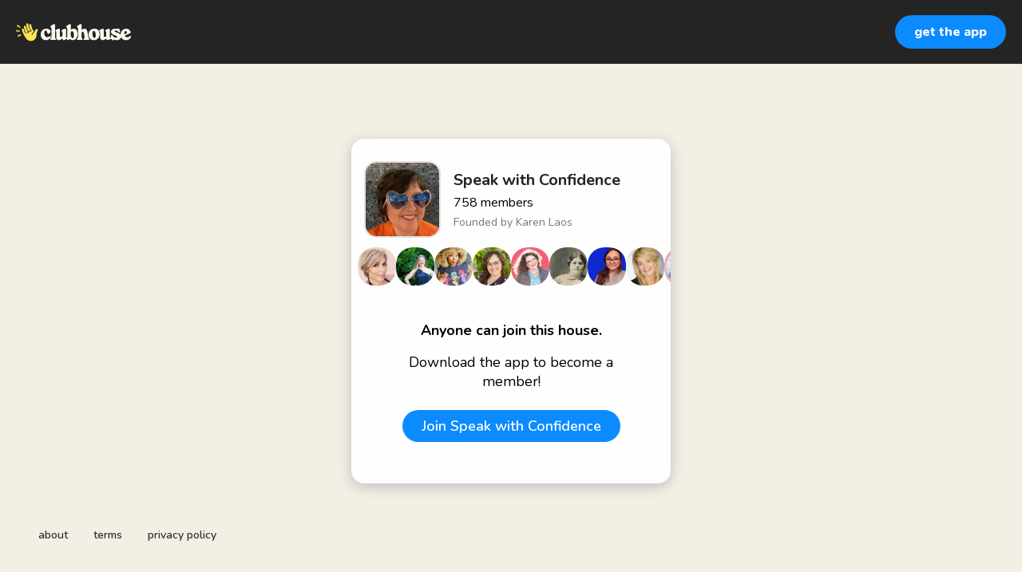

--- FILE ---
content_type: text/html; charset=utf-8
request_url: https://www.clubhouse.com/house/speak-with-confidenc?utm_medium=user_profile
body_size: 7382
content:
<!DOCTYPE html><html><head><title data-next-head="">Speak with Confidence </title><meta charSet="UTF-8" data-next-head=""/><meta http-equiv="X-UA-Compatible" content="ie=edge" data-next-head=""/><meta name="viewport" content="width=device-width, initial-scale=1, maximum-scale=2, shrink-to-fit=no" data-next-head=""/><link href="/static/site.webmanifest" rel="manifest" data-next-head=""/><meta name="archive.org_bot" content="noindex" data-next-head=""/><meta name="title" content="Speak with Confidence " data-next-head=""/><meta name="description" content="Women business leaders 40+: Ready to stand out with unshakable confidence, clarity and credibility?💥 This is a safe space where you can practice your speaking skills. 💗 ✨ You’ll get practical tips to come across with more influence and impact. 🙌 🎯 I’m on a mission to eradicate self-doubt &amp; help women be free of any barriers to being their powerful, true selves. 🌟 Kick off your shoes and relax with us on the couch! 🛋 You are welcome here.
Be Kind.: Above all else, care about others. 
Listen.: Everyone wants to feel important. 
Be inclusive.: Everyone gets a voice here." data-next-head=""/><meta property="og:type" content="website" data-next-head=""/><meta property="og:site_name" content="Clubhouse" data-next-head=""/><meta property="og:title" content="Speak with Confidence " data-next-head=""/><meta property="og:description" content="Women business leaders 40+: Ready to stand out with unshakable confidence, clarity and credibility?💥 This is a safe space where you can practice your speaking skills. 💗 ✨ You’ll get practical tips to come across with more influence and impact. 🙌 🎯 I’m on a mission to eradicate self-doubt &amp; help women be free of any barriers to being their powerful, true selves. 🌟 Kick off your shoes and relax with us on the couch! 🛋 You are welcome here.
Be Kind.: Above all else, care about others. 
Listen.: Everyone wants to feel important. 
Be inclusive.: Everyone gets a voice here." data-next-head=""/><meta name="twitter:site" content="@clubhouse" data-next-head=""/><meta name="twitter:title" content="Speak with Confidence " data-next-head=""/><meta name="twitter:description" content="Women business leaders 40+: Ready to stand out with unshakable confidence, clarity and credibility?💥 This is a safe space where you can practice your speaking skills. 💗 ✨ You’ll get practical tips to come across with more influence and impact. 🙌 🎯 I’m on a mission to eradicate self-doubt &amp; help women be free of any barriers to being their powerful, true selves. 🌟 Kick off your shoes and relax with us on the couch! 🛋 You are welcome here.
Be Kind.: Above all else, care about others. 
Listen.: Everyone wants to feel important. 
Be inclusive.: Everyone gets a voice here." data-next-head=""/><meta property="og:url" content="https://www.clubhouse.com/house/speak-with-confidenc" data-next-head=""/><meta name="twitter:url" content="https://www.clubhouse.com/house/speak-with-confidenc" data-next-head=""/><meta property="og:image" content="https://share.clubhouse.com/og/house/speak-with-confidenc.png" data-next-head=""/><meta name="twitter:image" content="https://share.clubhouse.com/og/house/speak-with-confidenc.png" data-next-head=""/><meta name="twitter:card" content="summary_large_image" data-next-head=""/><meta name="og:image:width" content="900" data-next-head=""/><meta name="og:image:height" content="471" data-next-head=""/><link href="https://static-assets.clubhouseapi.com/static/favicon.ico" rel="shortcut icon" type="image/x-icon" data-next-head=""/><link href="https://static-assets.clubhouseapi.com/static/apple-touch-icon.png" rel="apple-touch-icon" sizes="180x180" data-next-head=""/><link href="https://static-assets.clubhouseapi.com/static/favicon-32x32.png" rel="icon" sizes="32x32" type="image/png" data-next-head=""/><link href="https://static-assets.clubhouseapi.com/static/favicon-16x16.png" rel="icon" sizes="16x16" type="image/png" data-next-head=""/><meta name="theme-color" content="#242424" data-next-head=""/><link href="https://fonts.googleapis.com/css?family=Nunito:300,400,600,700,800,900&amp;display=swap" rel="stylesheet"/><link rel="preload" href="/_next/static/css/1a8327962a15e29f.css" as="style"/><link rel="stylesheet" href="/_next/static/css/1a8327962a15e29f.css" data-n-g=""/><link rel="preload" href="/_next/static/css/bceb42a32d043c1f.css" as="style"/><link rel="stylesheet" href="/_next/static/css/bceb42a32d043c1f.css" data-n-p=""/><noscript data-n-css=""></noscript><script defer="" nomodule="" src="/_next/static/chunks/polyfills-42372ed130431b0a.js"></script><script src="/_next/static/chunks/webpack-7d03c143938175dc.js" defer=""></script><script src="/_next/static/chunks/framework-9eecfdb87c0ba10f.js" defer=""></script><script src="/_next/static/chunks/main-4ce88409eeee7e38.js" defer=""></script><script src="/_next/static/chunks/pages/_app-957c6c9c77f5a8a5.js" defer=""></script><script src="/_next/static/chunks/1877-a8b9e4b47a5a7b72.js" defer=""></script><script src="/_next/static/chunks/4659-142aad88a56406aa.js" defer=""></script><script src="/_next/static/chunks/pages/house/%5BhouseSlug%5D-5bf4feafcafb6212.js" defer=""></script><script src="/_next/static/ptgwdPcvpJ8ju8DVQKJsL/_buildManifest.js" defer=""></script><script src="/_next/static/ptgwdPcvpJ8ju8DVQKJsL/_ssgManifest.js" defer=""></script><style data-styled="" data-styled-version="5.3.11">.hbqntS{background-color:#F2EFE4;-webkit-flex-direction:column;-ms-flex-direction:column;flex-direction:column;-webkit-box-pack:space-around;-webkit-justify-content:space-around;-ms-flex-pack:space-around;justify-content:space-around;overflow:hidden;}/*!sc*/
.gsNMSY{height:80px;}/*!sc*/
.iOZREL{padding-left:1.25rem;padding-right:1.25rem;margin-left:auto;margin-right:auto;padding-top:1rem;padding-bottom:1rem;margin-top:0;margin-bottom:0;background-color:#242424;-webkit-box-pack:justify;-webkit-justify-content:space-between;-ms-flex-pack:justify;justify-content:space-between;-webkit-align-items:center;-webkit-box-align:center;-ms-flex-align:center;align-items:center;display:-webkit-box;display:-webkit-flex;display:-ms-flexbox;display:flex;max-width:100%;height:80px;}/*!sc*/
@media screen and (min-width:40em){.iOZREL{padding-top:1.5rem;padding-bottom:1.5rem;}}/*!sc*/
.fTyooh{height:32px;height:100%;display:-webkit-box;display:-webkit-flex;display:-ms-flexbox;display:flex;-webkit-box-pack:center;-webkit-justify-content:center;-ms-flex-pack:center;justify-content:center;-webkit-align-items:center;-webkit-box-align:center;-ms-flex-align:center;align-items:center;vertical-align:middle;}/*!sc*/
.bOodjK{height:100%;display:-webkit-box;display:-webkit-flex;display:-ms-flexbox;display:flex;-webkit-box-pack:center;-webkit-justify-content:center;-ms-flex-pack:center;justify-content:center;-webkit-align-items:center;-webkit-box-align:center;-ms-flex-align:center;align-items:center;vertical-align:middle;}/*!sc*/
.ca-dkVK{position:relative;}/*!sc*/
.dnMSFx{padding-left:1rem;padding-right:1rem;padding-top:0.75rem;padding-bottom:0.75rem;}/*!sc*/
.ixXiJm{margin-left:auto;margin-right:auto;padding:1rem;background-color:#4f4f4f;color:#FFFFFF;width:220px;border-radius:1rem;position:absolute;z-index:9999;left:-120px;right:0;top:4rem;bottom:unset;}/*!sc*/
.fdLhru{-webkit-flex-direction:column;-ms-flex-direction:column;flex-direction:column;display:-webkit-box;display:-webkit-flex;display:-ms-flexbox;display:flex;}/*!sc*/
.aSGeK{margin-top:1rem;margin-bottom:1rem;padding-left:0.5rem;padding-right:0.5rem;text-align:center;}/*!sc*/
.kpiQKt{padding-top:1rem;padding-bottom:1rem;background-color:#FFFFFF;border-radius:1rem;height:100%;display:-webkit-box;display:-webkit-flex;display:-ms-flexbox;display:flex;-webkit-box-pack:center;-webkit-justify-content:center;-ms-flex-pack:center;justify-content:center;-webkit-align-items:center;-webkit-box-align:center;-ms-flex-align:center;align-items:center;vertical-align:middle;}/*!sc*/
.jVktGJ{padding:0.75rem;margin-left:auto;margin-right:auto;padding-left:0;padding-right:0;margin-top:5rem;background-color:#FFFFFF;opacity:0;-webkit-align-items:center;-webkit-box-align:center;-ms-flex-align:center;align-items:center;display:block;vertical-align:middle;width:100%;max-width:400px;border-radius:1rem;z-index:998;position:relative;top:14px;box-shadow:0px 4px 16px #BDBDBD;-webkit-animation-fill-mode:forwards;animation-fill-mode:forwards;}/*!sc*/
.qaQts{margin-bottom:0;margin-left:auto;margin-right:auto;-webkit-flex-direction:column;-ms-flex-direction:column;flex-direction:column;display:-webkit-box;display:-webkit-flex;display:-ms-flexbox;display:flex;}/*!sc*/
.hyJYHN{padding-top:1rem;padding-bottom:1rem;font-size:18px;text-align:center;-webkit-flex-direction:column;-ms-flex-direction:column;flex-direction:column;-webkit-box-pack:justify;-webkit-justify-content:space-between;-ms-flex-pack:justify;justify-content:space-between;display:-webkit-box;display:-webkit-flex;display:-ms-flexbox;display:flex;max-width:410px;}/*!sc*/
.ka-DwHH{height:168px;}/*!sc*/
.lgFNLx{padding-left:1rem;padding-right:1rem;display:-webkit-box;display:-webkit-flex;display:-ms-flexbox;display:flex;}/*!sc*/
.dewlvz{background-color:#F2F2F2;background-image:url(https://d14u0p1qkech25.cloudfront.net/club_1922143450_2c2043c2-73fc-482b-9871-f9b55a3d251e_thumbnail_250x250);background-position:center;background-size:cover;height:96px;width:96px;border-color:#E0E0E0;border-style:solid;border-width:1.5px;border-radius:16.25%;}/*!sc*/
.eqfYxB{margin-left:1rem;height:96px;}/*!sc*/
.gcmplt{text-align:left;-webkit-flex-direction:column;-ms-flex-direction:column;flex-direction:column;display:-webkit-box;display:-webkit-flex;display:-ms-flexbox;display:flex;}/*!sc*/
.gWaHxh{margin-top:0.75rem;margin-bottom:0.75rem;display:-webkit-box;display:-webkit-flex;display:-ms-flexbox;display:flex;overflow:scroll;gap:8px;}/*!sc*/
.cVSyQi{padding-right:0.5rem;}/*!sc*/
.LxckB{background-color:#F2F2F2;background-image:url(https://d14u0p1qkech25.cloudfront.net/578929_d3cd79e1-6433-4431-a585-91946a0da28c_thumbnail_250x250);background-position:center;background-size:cover;height:48px;width:48px;border-color:#E0E0E0;border-style:solid;border-width:1.5px;border:none;}/*!sc*/
.gUsrBu{background-color:#F2F2F2;background-image:url(https://d14u0p1qkech25.cloudfront.net/732205_80ec6227-a89c-41dc-a187-a4fee6f63f24_thumbnail_250x250);background-position:center;background-size:cover;height:48px;width:48px;border-color:#E0E0E0;border-style:solid;border-width:1.5px;border:none;}/*!sc*/
.gygMCO{background-color:#F2F2F2;background-image:url(https://d14u0p1qkech25.cloudfront.net/817500_29c0e9fb-ddf3-478e-ba3e-fe0adc416508_thumbnail_250x250);background-position:center;background-size:cover;height:48px;width:48px;border-color:#E0E0E0;border-style:solid;border-width:1.5px;border:none;}/*!sc*/
.cVBfPv{background-color:#F2F2F2;background-image:url(https://d14u0p1qkech25.cloudfront.net/1005246_ab3d7bb8-f554-4d63-a818-9b45ce844311_thumbnail_250x250);background-position:center;background-size:cover;height:48px;width:48px;border-color:#E0E0E0;border-style:solid;border-width:1.5px;border:none;}/*!sc*/
.kUfEsh{background-color:#F2F2F2;background-image:url(https://d14u0p1qkech25.cloudfront.net/1039390_582fe93f-6ae4-450d-8621-3007a2795a92_thumbnail_250x250);background-position:center;background-size:cover;height:48px;width:48px;border-color:#E0E0E0;border-style:solid;border-width:1.5px;border:none;}/*!sc*/
.dywwlk{background-color:#F2F2F2;background-image:url(https://d14u0p1qkech25.cloudfront.net/1039708_7c4c2e2a-ffc7-4f04-b9a8-9c2724c43dc9_thumbnail_250x250);background-position:center;background-size:cover;height:48px;width:48px;border-color:#E0E0E0;border-style:solid;border-width:1.5px;border:none;}/*!sc*/
.cUVFjd{background-color:#F2F2F2;background-image:url(https://d14u0p1qkech25.cloudfront.net/1118828_5dc0e924-3565-4f86-a81f-13be3cb110ac_thumbnail_250x250);background-position:center;background-size:cover;height:48px;width:48px;border-color:#E0E0E0;border-style:solid;border-width:1.5px;border:none;}/*!sc*/
.inarsu{background-color:#F2F2F2;background-image:url(https://d14u0p1qkech25.cloudfront.net/1499935_3b9a3e5f-efb7-48cb-8938-807467ea3acb_thumbnail_250x250);background-position:center;background-size:cover;height:48px;width:48px;border-color:#E0E0E0;border-style:solid;border-width:1.5px;border:none;}/*!sc*/
.dAOpkV{background-color:#F2F2F2;background-image:url(https://d14u0p1qkech25.cloudfront.net/1570847_737d6b4c-30cb-4357-85ff-476867c9afce_thumbnail_250x250);background-position:center;background-size:cover;height:48px;width:48px;border-color:#E0E0E0;border-style:solid;border-width:1.5px;border:none;}/*!sc*/
.kMKRCA{background-color:#F2F2F2;background-image:url(https://d14u0p1qkech25.cloudfront.net/1704215_aa5f456b-087e-41da-8e3e-7e94976d3395_thumbnail_250x250);background-position:center;background-size:cover;height:48px;width:48px;border-color:#E0E0E0;border-style:solid;border-width:1.5px;border:none;}/*!sc*/
.jYVLLS{margin-top:5rem;-webkit-flex:1;-ms-flex:1;flex:1;-webkit-box-pack:center;-webkit-justify-content:center;-ms-flex-pack:center;justify-content:center;display:-webkit-box;display:-webkit-flex;display:-ms-flexbox;display:flex;}/*!sc*/
@media screen and (min-width:40em){.jYVLLS{margin-top:1rem;}}/*!sc*/
.feeEYH{width:280px;}/*!sc*/
.bqBrxC{margin-top:1rem;margin-bottom:1rem;}/*!sc*/
.eRQAtC{margin-top:1.5rem;margin-bottom:1.5rem;}/*!sc*/
.nuWxc{margin-left:auto;margin-right:auto;padding:1rem;background-color:#4f4f4f;color:#FFFFFF;width:220px;border-radius:1rem;position:absolute;z-index:9999;left:0;right:0;top:4rem;bottom:unset;}/*!sc*/
.gxSHrY{padding-left:3rem;padding-right:3rem;padding-bottom:2.5rem;position:fixed;bottom:0;}/*!sc*/
.cNcSa{display:-webkit-box;display:-webkit-flex;display:-ms-flexbox;display:flex;}/*!sc*/
.bHXyZk{margin-right:2rem;}/*!sc*/
.dmIFqU{margin-right:0;}/*!sc*/
data-styled.g1[id="sc-fdf92026-0"]{content:"hbqntS,gsNMSY,iOZREL,fTyooh,bOodjK,ca-dkVK,rTwyC,dnMSFx,ixXiJm,fdLhru,aSGeK,kpiQKt,jVktGJ,qaQts,hyJYHN,ka-DwHH,lgFNLx,dewlvz,eqfYxB,gcmplt,gWaHxh,cVSyQi,LxckB,gUsrBu,gygMCO,cVBfPv,kUfEsh,dywwlk,cUVFjd,inarsu,dAOpkV,kMKRCA,jYVLLS,feeEYH,bqBrxC,eRQAtC,nuWxc,gxSHrY,cNcSa,bHXyZk,dmIFqU,"}/*!sc*/
.eeGXGH{font-size:16px;line-height:18px;font-weight:700;font-weight:800;}/*!sc*/
.gAzOAN{font-size:20px;font-weight:700;}/*!sc*/
.ecCXrY{color:#242424;font-size:20px;font-weight:700;}/*!sc*/
.jScyDu{margin-top:0.25rem;font-size:16px;}/*!sc*/
.jsYLec{color:#777671;margin-top:0.25rem;font-size:14px;}/*!sc*/
.eZFgUN{font-weight:700;}/*!sc*/
.lnCywE{color:#333333;font-size:14px;font-weight:600;}/*!sc*/
data-styled.g2[id="sc-72be174a-0"]{content:"eeGXGH,gAzOAN,ecCXrY,jScyDu,jsYLec,eZFgUN,lnCywE,"}/*!sc*/
.kXKLUI{height:24px;}/*!sc*/
data-styled.g3[id="sc-6b0b8b36-0"]{content:"kXKLUI,"}/*!sc*/
.qLSNT{padding-top:0.5rem;padding-bottom:0.5rem;padding-left:1.5rem;padding-right:1.5rem;border-radius:9999px;cursor:pointer;min-height:2rem;min-width:8rem;border:none;font-size:18px;font-weight:600;-webkit-transition:0.5s;transition:0.5s;background-color:#0C8BFF;color:#FFFFFF;padding-top:0;padding-bottom:0;padding-left:0.5rem;padding-right:0.5rem;font-size:14px;min-width:4rem;}/*!sc*/
.qLSNT:hover{background-color:#2b6cb0;}/*!sc*/
.iywIpZ{padding-top:0.5rem;padding-bottom:0.5rem;padding-left:1.5rem;padding-right:1.5rem;border-radius:9999px;cursor:pointer;min-height:2rem;min-width:8rem;border:none;font-size:18px;font-weight:600;-webkit-transition:0.5s;transition:0.5s;background-color:#0C8BFF;color:#FFFFFF;}/*!sc*/
.iywIpZ:hover{background-color:#2b6cb0;}/*!sc*/
data-styled.g4[id="sc-53a1c493-0"]{content:"qLSNT,iywIpZ,"}/*!sc*/
</style></head><body><div id="__ch_overlay"></div><div id="__ch_smart_toast"></div><div id="__ch_deeplink_subview"></div><div id="__ch_interstitial_container"></div><div id="__ch_squircle_path_container"><div class="sc-fdf92026-0 rTwyC ch-squircle-src-container" aria-hidden="true"><svg width="40" height="40" viewBox="0 0 40 40" fill="none" xmlns="http://www.w3.org/2000/svg"><clipPath id="__ch_squircle" clipPathUnits="objectBoundingBox" transform="scale(0.025 0.025)"><path d="M5.13164 5.11836C1.7523 8.49344 0 12.4957 0 20C0 27.5043 1.7523 31.5066 5.13164 34.8816C8.50656 38.2523 12.5043 40 20 40C27.4957 40 31.4934 38.2523 34.8684 34.8816C38.2477 31.5066 40 27.5043 40 20C40 12.4957 38.2477 8.49344 34.8684 5.11836C31.4934 1.7477 27.4957 -3.81219e-06 20 0C12.5043 -3.81219e-06 8.50656 1.7477 5.13164 5.11836Z"></path></clipPath></svg></div></div><div id="__next"><noscript><iframe src="https://www.googletagmanager.com/ns.html?id=GTM-T3HHJVG" height="0" width="0" style="display:none;visibility:hidden"></iframe></noscript><div class="sc-fdf92026-0 hbqntS ch-full-page-min-height"><div class="sc-fdf92026-0 gsNMSY"><header class="sc-fdf92026-0 iOZREL ch-app-header"><div class="sc-fdf92026-0 fTyooh"><div class="sc-fdf92026-0 bOodjK"><img alt="App logo" src="https://static-assets.clubhouseapi.com/static/img/logo_light_with_wave.svg" height="24px" class="sc-6b0b8b36-0 kXKLUI"/></div></div><div class="sc-fdf92026-0 bOodjK"><div class="sc-fdf92026-0 ca-dkVK ch-hover--target"><div class="sc-fdf92026-0 rTwyC"><button class="sc-53a1c493-0 qLSNT"><div class="sc-fdf92026-0 dnMSFx"><p class="sc-72be174a-0 eeGXGH ch-text--md">get the app</p></div></button></div><div class="sc-fdf92026-0 ixXiJm ch-hover--popup"><div class="sc-fdf92026-0 fdLhru"><div class="sc-fdf92026-0 aSGeK"><p class="sc-72be174a-0 gAzOAN ch-text--xl">scan to download the app</p></div><div class="sc-fdf92026-0 kpiQKt"><svg height="156" width="156" viewBox="0 0 37 37"><path fill="#FFFFFF" d="M0,0 h37v37H0z" shape-rendering="crispEdges"></path><path fill="#4f4f4f" d="M0 0h7v1H0zM9 0h1v1H9zM14 0h1v1H14zM16 0h8v1H16zM26 0h1v1H26zM28 0h1v1H28zM30,0 h7v1H30zM0 1h1v1H0zM6 1h1v1H6zM8 1h2v1H8zM11 1h2v1H11zM14 1h3v1H14zM18 1h1v1H18zM20 1h3v1H20zM27 1h2v1H27zM30 1h1v1H30zM36,1 h1v1H36zM0 2h1v1H0zM2 2h3v1H2zM6 2h1v1H6zM9 2h3v1H9zM15 2h1v1H15zM19 2h3v1H19zM24 2h1v1H24zM28 2h1v1H28zM30 2h1v1H30zM32 2h3v1H32zM36,2 h1v1H36zM0 3h1v1H0zM2 3h3v1H2zM6 3h1v1H6zM8 3h2v1H8zM11 3h5v1H11zM17 3h1v1H17zM20 3h1v1H20zM22 3h1v1H22zM24 3h3v1H24zM30 3h1v1H30zM32 3h3v1H32zM36,3 h1v1H36zM0 4h1v1H0zM2 4h3v1H2zM6 4h1v1H6zM10 4h1v1H10zM12 4h1v1H12zM14 4h1v1H14zM16 4h1v1H16zM19 4h2v1H19zM23 4h1v1H23zM28 4h1v1H28zM30 4h1v1H30zM32 4h3v1H32zM36,4 h1v1H36zM0 5h1v1H0zM6 5h1v1H6zM8 5h1v1H8zM10 5h1v1H10zM14 5h3v1H14zM20 5h2v1H20zM24 5h1v1H24zM26 5h3v1H26zM30 5h1v1H30zM36,5 h1v1H36zM0 6h7v1H0zM8 6h1v1H8zM10 6h1v1H10zM12 6h1v1H12zM14 6h1v1H14zM16 6h1v1H16zM18 6h1v1H18zM20 6h1v1H20zM22 6h1v1H22zM24 6h1v1H24zM26 6h1v1H26zM28 6h1v1H28zM30,6 h7v1H30zM14 7h3v1H14zM18 7h1v1H18zM20 7h2v1H20zM24 7h1v1H24zM26 7h3v1H26zM0 8h5v1H0zM6 8h5v1H6zM12 8h4v1H12zM17 8h1v1H17zM19 8h1v1H19zM25 8h2v1H25zM29 8h1v1H29zM31 8h1v1H31zM33 8h1v1H33zM35 8h1v1H35zM1 9h2v1H1zM5 9h1v1H5zM7 9h2v1H7zM11 9h1v1H11zM14 9h1v1H14zM16 9h4v1H16zM22 9h2v1H22zM25 9h1v1H25zM31 9h1v1H31zM33 9h3v1H33zM0 10h3v1H0zM5 10h3v1H5zM10 10h1v1H10zM12 10h2v1H12zM15 10h1v1H15zM18 10h1v1H18zM20 10h3v1H20zM25 10h3v1H25zM30 10h1v1H30zM32 10h3v1H32zM36,10 h1v1H36zM0 11h2v1H0zM8 11h2v1H8zM16 11h1v1H16zM18 11h2v1H18zM21 11h3v1H21zM29 11h5v1H29zM35 11h1v1H35zM0 12h1v1H0zM2 12h1v1H2zM4 12h4v1H4zM11 12h5v1H11zM17 12h3v1H17zM22 12h2v1H22zM25 12h1v1H25zM27 12h1v1H27zM29 12h2v1H29zM32 12h3v1H32zM36,12 h1v1H36zM1 13h1v1H1zM3 13h1v1H3zM7 13h3v1H7zM11 13h1v1H11zM16 13h5v1H16zM25 13h2v1H25zM28 13h2v1H28zM34 13h2v1H34zM0 14h3v1H0zM5 14h2v1H5zM9 14h2v1H9zM14 14h2v1H14zM20 14h2v1H20zM25 14h4v1H25zM30 14h2v1H30zM34,14 h3v1H34zM1 15h1v1H1zM4 15h2v1H4zM8 15h3v1H8zM12 15h1v1H12zM14 15h1v1H14zM16 15h1v1H16zM21 15h1v1H21zM23 15h2v1H23zM26 15h3v1H26zM30 15h2v1H30zM33 15h1v1H33zM36,15 h1v1H36zM0 16h2v1H0zM3 16h1v1H3zM6 16h2v1H6zM9 16h1v1H9zM11 16h3v1H11zM16 16h2v1H16zM22 16h4v1H22zM27 16h1v1H27zM29 16h2v1H29zM32 16h3v1H32zM36,16 h1v1H36zM0 17h2v1H0zM4 17h1v1H4zM8 17h1v1H8zM11 17h1v1H11zM13 17h2v1H13zM16 17h1v1H16zM18 17h3v1H18zM23 17h1v1H23zM28 17h2v1H28zM31 17h1v1H31zM34 17h2v1H34zM0 18h1v1H0zM4 18h3v1H4zM9 18h1v1H9zM12 18h1v1H12zM14 18h2v1H14zM17 18h2v1H17zM20 18h1v1H20zM22 18h1v1H22zM24 18h1v1H24zM26 18h3v1H26zM30 18h3v1H30zM34,18 h3v1H34zM2 19h1v1H2zM4 19h2v1H4zM7 19h1v1H7zM11 19h1v1H11zM14 19h1v1H14zM16 19h1v1H16zM20 19h4v1H20zM26 19h1v1H26zM28 19h1v1H28zM30 19h1v1H30zM36,19 h1v1H36zM1 20h4v1H1zM6 20h2v1H6zM9 20h1v1H9zM12 20h4v1H12zM17 20h1v1H17zM22 20h4v1H22zM27 20h2v1H27zM30,20 h7v1H30zM4 21h1v1H4zM7 21h1v1H7zM10 21h2v1H10zM14 21h1v1H14zM17 21h7v1H17zM26 21h1v1H26zM28 21h1v1H28zM31 21h1v1H31zM33 21h1v1H33zM35 21h1v1H35zM3 22h7v1H3zM14 22h4v1H14zM21 22h2v1H21zM25 22h1v1H25zM27 22h3v1H27zM31 22h1v1H31zM34,22 h3v1H34zM1 23h1v1H1zM3 23h1v1H3zM5 23h1v1H5zM7 23h1v1H7zM9 23h3v1H9zM14 23h1v1H14zM21 23h2v1H21zM24 23h1v1H24zM28 23h1v1H28zM31 23h1v1H31zM36,23 h1v1H36zM0 24h3v1H0zM5 24h4v1H5zM10 24h6v1H10zM17 24h1v1H17zM20 24h1v1H20zM22 24h4v1H22zM29,24 h8v1H29zM0 25h2v1H0zM3 25h2v1H3zM7 25h1v1H7zM11 25h1v1H11zM14 25h1v1H14zM16 25h8v1H16zM26 25h1v1H26zM31 25h1v1H31zM34 25h2v1H34zM0 26h1v1H0zM4 26h3v1H4zM8 26h1v1H8zM10 26h1v1H10zM12 26h2v1H12zM15 26h1v1H15zM17 26h1v1H17zM20 26h1v1H20zM24 26h1v1H24zM26 26h4v1H26zM31 26h3v1H31zM35,26 h2v1H35zM0 27h1v1H0zM4 27h1v1H4zM11 27h2v1H11zM14 27h1v1H14zM16 27h1v1H16zM18 27h2v1H18zM21 27h2v1H21zM30 27h3v1H30zM36,27 h1v1H36zM0 28h1v1H0zM4 28h3v1H4zM8 28h3v1H8zM13 28h2v1H13zM17 28h1v1H17zM20 28h1v1H20zM22 28h5v1H22zM28 28h5v1H28zM34 28h1v1H34zM8 29h2v1H8zM11 29h1v1H11zM16 29h1v1H16zM18 29h4v1H18zM23 29h1v1H23zM27 29h2v1H27zM32 29h1v1H32zM0 30h7v1H0zM8 30h2v1H8zM12 30h1v1H12zM14 30h4v1H14zM21 30h2v1H21zM24 30h1v1H24zM26 30h1v1H26zM28 30h1v1H28zM30 30h1v1H30zM32 30h1v1H32zM35,30 h2v1H35zM0 31h1v1H0zM6 31h1v1H6zM12 31h1v1H12zM14 31h3v1H14zM18 31h5v1H18zM24 31h1v1H24zM28 31h1v1H28zM32 31h1v1H32zM35 31h1v1H35zM0 32h1v1H0zM2 32h3v1H2zM6 32h1v1H6zM8 32h1v1H8zM13 32h3v1H13zM17 32h1v1H17zM25,32 h12v1H25zM0 33h1v1H0zM2 33h3v1H2zM6 33h1v1H6zM8 33h1v1H8zM11 33h1v1H11zM14 33h1v1H14zM16 33h3v1H16zM20 33h2v1H20zM23 33h1v1H23zM27 33h4v1H27zM32 33h2v1H32zM0 34h1v1H0zM2 34h3v1H2zM6 34h1v1H6zM8 34h1v1H8zM13 34h1v1H13zM15 34h1v1H15zM18 34h1v1H18zM21 34h2v1H21zM26 34h1v1H26zM28 34h1v1H28zM31 34h1v1H31zM33,34 h4v1H33zM0 35h1v1H0zM6 35h1v1H6zM8 35h1v1H8zM10 35h2v1H10zM15 35h2v1H15zM19 35h1v1H19zM21 35h2v1H21zM26 35h3v1H26zM36,35 h1v1H36zM0 36h7v1H0zM8 36h1v1H8zM11 36h1v1H11zM14 36h2v1H14zM17 36h1v1H17zM20 36h1v1H20zM24 36h3v1H24zM29 36h2v1H29zM32,36 h5v1H32z" shape-rendering="crispEdges"></path></svg></div></div></div></div></div></header></div><article class="sc-fdf92026-0 jVktGJ ch-mount-animation--fade"><div class="sc-fdf92026-0 qaQts"><div class="sc-fdf92026-0 hyJYHN"><div class="sc-fdf92026-0 ka-DwHH"><div class="sc-fdf92026-0 lgFNLx"><div class="sc-fdf92026-0 dewlvz" aria-label="avatar" role="img"></div><div class="sc-fdf92026-0 eqfYxB"><div class="sc-fdf92026-0 bOodjK"><div class="sc-fdf92026-0 gcmplt"><p class="sc-72be174a-0 ecCXrY ch-text--xl">Speak with Confidence </p><p class="sc-72be174a-0 jScyDu ch-text--md">758<!-- --> <!-- -->members</p><p class="sc-72be174a-0 jsYLec ch-text--sm">Founded by <!-- -->Karen Laos</p></div></div></div></div><div class="sc-fdf92026-0 gWaHxh"><div class="sc-fdf92026-0 cVSyQi"></div><a href="https://www.clubhouse.com/@vividwithjay?utm_medium=house_landing_avatar" class="sc-81aecd1f-0 cVlAJm ch-cancel-draggable"><div aria-label="avatar" role="img" class="sc-fdf92026-0 LxckB ch-squircle"></div></a><a href="https://www.clubhouse.com/@erintarr?utm_medium=house_landing_avatar" class="sc-81aecd1f-0 cVlAJm ch-cancel-draggable"><div aria-label="avatar" role="img" class="sc-fdf92026-0 gUsrBu ch-squircle"></div></a><a href="https://www.clubhouse.com/@yonipower?utm_medium=house_landing_avatar" class="sc-81aecd1f-0 cVlAJm ch-cancel-draggable"><div aria-label="avatar" role="img" class="sc-fdf92026-0 gygMCO ch-squircle"></div></a><a href="https://www.clubhouse.com/@podcastmanager?utm_medium=house_landing_avatar" class="sc-81aecd1f-0 cVlAJm ch-cancel-draggable"><div aria-label="avatar" role="img" class="sc-fdf92026-0 cVBfPv ch-squircle"></div></a><a href="https://www.clubhouse.com/@maryrsnyder?utm_medium=house_landing_avatar" class="sc-81aecd1f-0 cVlAJm ch-cancel-draggable"><div aria-label="avatar" role="img" class="sc-fdf92026-0 kUfEsh ch-squircle"></div></a><a href="https://www.clubhouse.com/@necessarycomf?utm_medium=house_landing_avatar" class="sc-81aecd1f-0 cVlAJm ch-cancel-draggable"><div aria-label="avatar" role="img" class="sc-fdf92026-0 dywwlk ch-squircle"></div></a><a href="https://www.clubhouse.com/@kimcharleson?utm_medium=house_landing_avatar" class="sc-81aecd1f-0 cVlAJm ch-cancel-draggable"><div aria-label="avatar" role="img" class="sc-fdf92026-0 cUVFjd ch-squircle"></div></a><a href="https://www.clubhouse.com/@annshumbo?utm_medium=house_landing_avatar" class="sc-81aecd1f-0 cVlAJm ch-cancel-draggable"><div aria-label="avatar" role="img" class="sc-fdf92026-0 inarsu ch-squircle"></div></a><a href="https://www.clubhouse.com/@kassandrakae?utm_medium=house_landing_avatar" class="sc-81aecd1f-0 cVlAJm ch-cancel-draggable"><div aria-label="avatar" role="img" class="sc-fdf92026-0 dAOpkV ch-squircle"></div></a><a href="https://www.clubhouse.com/@aletanorris?utm_medium=house_landing_avatar" class="sc-81aecd1f-0 cVlAJm ch-cancel-draggable"><div aria-label="avatar" role="img" class="sc-fdf92026-0 kMKRCA ch-squircle"></div></a></div></div><div class="sc-fdf92026-0 jYVLLS"><div class="sc-fdf92026-0 feeEYH"><div class="sc-fdf92026-0 bqBrxC"><p class="sc-72be174a-0 eZFgUN">Anyone can join this house.</p></div><div class="sc-fdf92026-0 bqBrxC"><p class="sc-72be174a-0">Download the app to become a member!</p></div><div class="sc-fdf92026-0 eRQAtC"><div class="sc-fdf92026-0 ca-dkVK ch-hover--target"><div class="sc-fdf92026-0 rTwyC"><a href="https://clubhouse.app.link/app?%24deeplink_path=house%2Fspeak-with-confidenc&amp;%24fallback_url=https%3A%2F%2Fapps.apple.com%2Fus%2Fapp%2Fid1503133294&amp;~campaign=website&amp;~feature=user_profile" class="sc-81aecd1f-0 cVlAJm ch-cancel-draggable"><button class="sc-53a1c493-0 iywIpZ">Join <!-- -->Speak with Confidence </button></a></div><div class="sc-fdf92026-0 nuWxc ch-hover--popup"><div class="sc-fdf92026-0 fdLhru"><div class="sc-fdf92026-0 aSGeK"><p class="sc-72be174a-0 gAzOAN ch-text--xl">Scan to join Speak with Confidence </p></div><div class="sc-fdf92026-0 kpiQKt"><svg height="156" width="156" viewBox="0 0 37 37"><path fill="#FFFFFF" d="M0,0 h37v37H0z" shape-rendering="crispEdges"></path><path fill="#4f4f4f" d="M0 0h7v1H0zM9 0h1v1H9zM14 0h1v1H14zM16 0h8v1H16zM26 0h1v1H26zM28 0h1v1H28zM30,0 h7v1H30zM0 1h1v1H0zM6 1h1v1H6zM8 1h2v1H8zM11 1h2v1H11zM14 1h3v1H14zM18 1h1v1H18zM20 1h3v1H20zM27 1h2v1H27zM30 1h1v1H30zM36,1 h1v1H36zM0 2h1v1H0zM2 2h3v1H2zM6 2h1v1H6zM9 2h3v1H9zM15 2h1v1H15zM19 2h3v1H19zM24 2h1v1H24zM28 2h1v1H28zM30 2h1v1H30zM32 2h3v1H32zM36,2 h1v1H36zM0 3h1v1H0zM2 3h3v1H2zM6 3h1v1H6zM8 3h2v1H8zM11 3h5v1H11zM17 3h1v1H17zM20 3h1v1H20zM22 3h1v1H22zM24 3h3v1H24zM30 3h1v1H30zM32 3h3v1H32zM36,3 h1v1H36zM0 4h1v1H0zM2 4h3v1H2zM6 4h1v1H6zM10 4h1v1H10zM12 4h1v1H12zM14 4h1v1H14zM16 4h1v1H16zM19 4h2v1H19zM23 4h1v1H23zM28 4h1v1H28zM30 4h1v1H30zM32 4h3v1H32zM36,4 h1v1H36zM0 5h1v1H0zM6 5h1v1H6zM8 5h1v1H8zM10 5h1v1H10zM14 5h3v1H14zM20 5h2v1H20zM24 5h1v1H24zM26 5h3v1H26zM30 5h1v1H30zM36,5 h1v1H36zM0 6h7v1H0zM8 6h1v1H8zM10 6h1v1H10zM12 6h1v1H12zM14 6h1v1H14zM16 6h1v1H16zM18 6h1v1H18zM20 6h1v1H20zM22 6h1v1H22zM24 6h1v1H24zM26 6h1v1H26zM28 6h1v1H28zM30,6 h7v1H30zM14 7h3v1H14zM18 7h1v1H18zM20 7h2v1H20zM24 7h1v1H24zM26 7h3v1H26zM0 8h5v1H0zM6 8h5v1H6zM12 8h4v1H12zM17 8h1v1H17zM19 8h1v1H19zM25 8h2v1H25zM29 8h1v1H29zM31 8h1v1H31zM33 8h1v1H33zM35 8h1v1H35zM1 9h2v1H1zM5 9h1v1H5zM7 9h2v1H7zM11 9h1v1H11zM14 9h1v1H14zM16 9h4v1H16zM22 9h2v1H22zM25 9h1v1H25zM31 9h1v1H31zM33 9h3v1H33zM0 10h3v1H0zM5 10h3v1H5zM10 10h1v1H10zM12 10h2v1H12zM15 10h1v1H15zM18 10h1v1H18zM20 10h3v1H20zM25 10h3v1H25zM30 10h1v1H30zM32 10h3v1H32zM36,10 h1v1H36zM0 11h2v1H0zM8 11h2v1H8zM16 11h1v1H16zM18 11h2v1H18zM21 11h3v1H21zM29 11h5v1H29zM35 11h1v1H35zM0 12h1v1H0zM2 12h1v1H2zM4 12h4v1H4zM11 12h5v1H11zM17 12h3v1H17zM22 12h2v1H22zM25 12h1v1H25zM27 12h1v1H27zM29 12h2v1H29zM32 12h3v1H32zM36,12 h1v1H36zM1 13h1v1H1zM3 13h1v1H3zM7 13h3v1H7zM11 13h1v1H11zM16 13h5v1H16zM25 13h2v1H25zM28 13h2v1H28zM34 13h2v1H34zM0 14h3v1H0zM5 14h2v1H5zM9 14h2v1H9zM14 14h2v1H14zM20 14h2v1H20zM25 14h4v1H25zM30 14h2v1H30zM34,14 h3v1H34zM1 15h1v1H1zM4 15h2v1H4zM8 15h3v1H8zM12 15h1v1H12zM14 15h1v1H14zM16 15h1v1H16zM21 15h1v1H21zM23 15h2v1H23zM26 15h3v1H26zM30 15h2v1H30zM33 15h1v1H33zM36,15 h1v1H36zM0 16h2v1H0zM3 16h1v1H3zM6 16h2v1H6zM9 16h1v1H9zM11 16h3v1H11zM16 16h2v1H16zM22 16h4v1H22zM27 16h1v1H27zM29 16h2v1H29zM32 16h3v1H32zM36,16 h1v1H36zM0 17h2v1H0zM4 17h1v1H4zM8 17h1v1H8zM11 17h1v1H11zM13 17h2v1H13zM16 17h1v1H16zM18 17h3v1H18zM23 17h1v1H23zM28 17h2v1H28zM31 17h1v1H31zM34 17h2v1H34zM0 18h1v1H0zM4 18h3v1H4zM9 18h1v1H9zM12 18h1v1H12zM14 18h2v1H14zM17 18h2v1H17zM20 18h1v1H20zM22 18h1v1H22zM24 18h1v1H24zM26 18h3v1H26zM30 18h3v1H30zM34,18 h3v1H34zM2 19h1v1H2zM4 19h2v1H4zM7 19h1v1H7zM11 19h1v1H11zM14 19h1v1H14zM16 19h1v1H16zM20 19h4v1H20zM26 19h1v1H26zM28 19h1v1H28zM30 19h1v1H30zM36,19 h1v1H36zM1 20h4v1H1zM6 20h2v1H6zM9 20h1v1H9zM12 20h4v1H12zM17 20h1v1H17zM22 20h4v1H22zM27 20h2v1H27zM30,20 h7v1H30zM4 21h1v1H4zM7 21h1v1H7zM10 21h2v1H10zM14 21h1v1H14zM17 21h7v1H17zM26 21h1v1H26zM28 21h1v1H28zM31 21h1v1H31zM33 21h1v1H33zM35 21h1v1H35zM3 22h7v1H3zM14 22h4v1H14zM21 22h2v1H21zM25 22h1v1H25zM27 22h3v1H27zM31 22h1v1H31zM34,22 h3v1H34zM1 23h1v1H1zM3 23h1v1H3zM5 23h1v1H5zM7 23h1v1H7zM9 23h3v1H9zM14 23h1v1H14zM21 23h2v1H21zM24 23h1v1H24zM28 23h1v1H28zM31 23h1v1H31zM36,23 h1v1H36zM0 24h3v1H0zM5 24h4v1H5zM10 24h6v1H10zM17 24h1v1H17zM20 24h1v1H20zM22 24h4v1H22zM29,24 h8v1H29zM0 25h2v1H0zM3 25h2v1H3zM7 25h1v1H7zM11 25h1v1H11zM14 25h1v1H14zM16 25h8v1H16zM26 25h1v1H26zM31 25h1v1H31zM34 25h2v1H34zM0 26h1v1H0zM4 26h3v1H4zM8 26h1v1H8zM10 26h1v1H10zM12 26h2v1H12zM15 26h1v1H15zM17 26h1v1H17zM20 26h1v1H20zM24 26h1v1H24zM26 26h4v1H26zM31 26h3v1H31zM35,26 h2v1H35zM0 27h1v1H0zM4 27h1v1H4zM11 27h2v1H11zM14 27h1v1H14zM16 27h1v1H16zM18 27h2v1H18zM21 27h2v1H21zM30 27h3v1H30zM36,27 h1v1H36zM0 28h1v1H0zM4 28h3v1H4zM8 28h3v1H8zM13 28h2v1H13zM17 28h1v1H17zM20 28h1v1H20zM22 28h5v1H22zM28 28h5v1H28zM34 28h1v1H34zM8 29h2v1H8zM11 29h1v1H11zM16 29h1v1H16zM18 29h4v1H18zM23 29h1v1H23zM27 29h2v1H27zM32 29h1v1H32zM0 30h7v1H0zM8 30h2v1H8zM12 30h1v1H12zM14 30h4v1H14zM21 30h2v1H21zM24 30h1v1H24zM26 30h1v1H26zM28 30h1v1H28zM30 30h1v1H30zM32 30h1v1H32zM35,30 h2v1H35zM0 31h1v1H0zM6 31h1v1H6zM12 31h1v1H12zM14 31h3v1H14zM18 31h5v1H18zM24 31h1v1H24zM28 31h1v1H28zM32 31h1v1H32zM35 31h1v1H35zM0 32h1v1H0zM2 32h3v1H2zM6 32h1v1H6zM8 32h1v1H8zM13 32h3v1H13zM17 32h1v1H17zM25,32 h12v1H25zM0 33h1v1H0zM2 33h3v1H2zM6 33h1v1H6zM8 33h1v1H8zM11 33h1v1H11zM14 33h1v1H14zM16 33h3v1H16zM20 33h2v1H20zM23 33h1v1H23zM27 33h4v1H27zM32 33h2v1H32zM0 34h1v1H0zM2 34h3v1H2zM6 34h1v1H6zM8 34h1v1H8zM13 34h1v1H13zM15 34h1v1H15zM18 34h1v1H18zM21 34h2v1H21zM26 34h1v1H26zM28 34h1v1H28zM31 34h1v1H31zM33,34 h4v1H33zM0 35h1v1H0zM6 35h1v1H6zM8 35h1v1H8zM10 35h2v1H10zM15 35h2v1H15zM19 35h1v1H19zM21 35h2v1H21zM26 35h3v1H26zM36,35 h1v1H36zM0 36h7v1H0zM8 36h1v1H8zM11 36h1v1H11zM14 36h2v1H14zM17 36h1v1H17zM20 36h1v1H20zM24 36h3v1H24zM29 36h2v1H29zM32,36 h5v1H32z" shape-rendering="crispEdges"></path></svg></div></div></div></div></div></div></div></div></div></article><div class="sc-fdf92026-0 gxSHrY"><footer role="list" class="sc-fdf92026-0 cNcSa"><div role="listitem" class="sc-fdf92026-0 bHXyZk"><a href="https://www.clubhouse.com" class="sc-81aecd1f-0 cVlAJm ch-cancel-draggable" target="_blank" rel="noopener noreferrer"><p class="sc-72be174a-0 lnCywE ch-text--sm">about</p></a></div><div role="listitem" class="sc-fdf92026-0 bHXyZk"><a href="https://tos.clubhouse.com" class="sc-81aecd1f-0 cVlAJm ch-cancel-draggable" target="_blank" rel="noopener noreferrer"><p class="sc-72be174a-0 lnCywE ch-text--sm">terms</p></a></div><div role="listitem" class="sc-fdf92026-0 dmIFqU"><a href="https://privacy.clubhouse.com" class="sc-81aecd1f-0 cVlAJm ch-cancel-draggable" target="_blank" rel="noopener noreferrer"><p class="sc-72be174a-0 lnCywE ch-text--sm">privacy policy</p></a></div></footer></div></div></div><script id="__NEXT_DATA__" type="application/json">{"props":{"pageProps":{"appInstallUrls":{"android":"https://clubhouse.app.link/app?%24deeplink_path=house%2Fspeak-with-confidenc\u0026%24fallback_url=https%3A%2F%2Fplay.google.com%2Fstore%2Fapps%2Fdetails%3Fid%3Dcom.clubhouse.app\u0026~campaign=website\u0026~feature=user_profile","app":"https://clubhouse.app.link/web-open?%24deeplink_path=house%2Fspeak-with-confidenc\u0026~feature=user_profile","ios":"https://clubhouse.app.link/app?%24deeplink_path=house%2Fspeak-with-confidenc\u0026%24fallback_url=https%3A%2F%2Fapps.apple.com%2Fus%2Fapp%2Fid1503133294\u0026~campaign=website\u0026~feature=user_profile","primary":"https://clubhouse.app.link/app?%24deeplink_path=house%2Fspeak-with-confidenc\u0026%24fallback_url=https%3A%2F%2Fapps.apple.com%2Fus%2Fapp%2Fid1503133294\u0026~campaign=website\u0026~feature=user_profile","secondary":"https://clubhouse.app.link/app?%24deeplink_path=house%2Fspeak-with-confidenc\u0026%24fallback_url=https%3A%2F%2Fplay.google.com%2Fstore%2Fapps%2Fdetails%3Fid%3Dcom.clubhouse.app\u0026~campaign=website\u0026~feature=user_profile"},"deviceType":{"isAndroid":false,"isiOS":false,"isDesktopWeb":true},"metaProps":{"no_index":false,"og_image_url":"https://share.clubhouse.com/og/house/speak-with-confidenc.png","og_canonical_url":"https://www.clubhouse.com/house/speak-with-confidenc","meta_title":"Speak with Confidence ","meta_description":"Women business leaders 40+: Ready to stand out with unshakable confidence, clarity and credibility?💥 This is a safe space where you can practice your speaking skills. 💗 ✨ You’ll get practical tips to come across with more influence and impact. 🙌 🎯 I’m on a mission to eradicate self-doubt \u0026 help women be free of any barriers to being their powerful, true selves. 🌟 Kick off your shoes and relax with us on the couch! 🛋 You are welcome here.\nBe Kind.: Above all else, care about others. \nListen.: Everyone wants to feel important. \nBe inclusive.: Everyone gets a voice here.","site_name":"Clubhouse","ios_install_redirect_url":"https://clubhouse.app.link/web-open?%24deeplink_path=house%2Fspeak-with-confidenc\u0026~feature=user_profile","android_install_redirect_url":"https://clubhouse.app.link/web-open?%24deeplink_path=house%2Fspeak-with-confidenc\u0026~feature=user_profile","is_app_install_redirect_url":false,"enable_logging":true,"logging_content_data":null},"pageUrl":"https://www.clubhouse.com/house/speak-with-confidenc","routeProps":{"social_club_name":"Speak with Confidence ","member_count":758,"members":[{"displayname":null,"initials":"JM","username":"vividwithjay","photo_url":"https://d14u0p1qkech25.cloudfront.net/578929_d3cd79e1-6433-4431-a585-91946a0da28c_thumbnail_250x250","full_name":"Jay Manning"},{"displayname":null,"initials":"ET","username":"erintarr","photo_url":"https://d14u0p1qkech25.cloudfront.net/732205_80ec6227-a89c-41dc-a187-a4fee6f63f24_thumbnail_250x250","full_name":"Erin Tarr"},{"displayname":null,"initials":"LW","username":"yonipower","photo_url":"https://d14u0p1qkech25.cloudfront.net/817500_29c0e9fb-ddf3-478e-ba3e-fe0adc416508_thumbnail_250x250","full_name":"LaShawn Woods"},{"displayname":null,"initials":"EK","username":"podcastmanager","photo_url":"https://d14u0p1qkech25.cloudfront.net/1005246_ab3d7bb8-f554-4d63-a818-9b45ce844311_thumbnail_250x250","full_name":"Elizabeth Krajewski"},{"displayname":null,"initials":"MRS","username":"maryrsnyder","photo_url":"https://d14u0p1qkech25.cloudfront.net/1039390_582fe93f-6ae4-450d-8621-3007a2795a92_thumbnail_250x250","full_name":"Mary R Snyder"},{"displayname":null,"initials":"JH","username":"necessarycomf","photo_url":"https://d14u0p1qkech25.cloudfront.net/1039708_7c4c2e2a-ffc7-4f04-b9a8-9c2724c43dc9_thumbnail_250x250","full_name":"Joan Hale"},{"displayname":null,"initials":"KC","username":"kimcharleson","photo_url":"https://d14u0p1qkech25.cloudfront.net/1118828_5dc0e924-3565-4f86-a81f-13be3cb110ac_thumbnail_250x250","full_name":"Kim Charleson"},{"displayname":null,"initials":"AS","username":"annshumbo","photo_url":"https://d14u0p1qkech25.cloudfront.net/1499935_3b9a3e5f-efb7-48cb-8938-807467ea3acb_thumbnail_250x250","full_name":"Ann Shumbo"},{"displayname":null,"initials":"KM","username":"kassandrakae","photo_url":"https://d14u0p1qkech25.cloudfront.net/1570847_737d6b4c-30cb-4357-85ff-476867c9afce_thumbnail_250x250","full_name":"Kassandra Moser"},{"displayname":null,"initials":"AN","username":"aletanorris","photo_url":"https://d14u0p1qkech25.cloudfront.net/1704215_aa5f456b-087e-41da-8e3e-7e94976d3395_thumbnail_250x250","full_name":"Aleta Norris"}],"is_waitlist_enabled":false,"is_membership_open":true,"founder_name":"Karen Laos","photo_url":"https://d14u0p1qkech25.cloudfront.net/club_1922143450_2c2043c2-73fc-482b-9871-f9b55a3d251e_thumbnail_250x250"},"webAnalytics":{"isLoggingEnabled":true,"contentId":"","windowId":"d691becc-1230-43d3-8e38-109369ce48e5"},"globalFeatureFlags":{"enableWebConvoReplies":true,"skipWebXpParticipationDistribution":0}},"__N_SSP":true},"page":"/house/[houseSlug]","query":{"houseSlug":"speak-with-confidenc"},"buildId":"ptgwdPcvpJ8ju8DVQKJsL","isFallback":false,"isExperimentalCompile":false,"gssp":true,"scriptLoader":[]}</script></body></html>